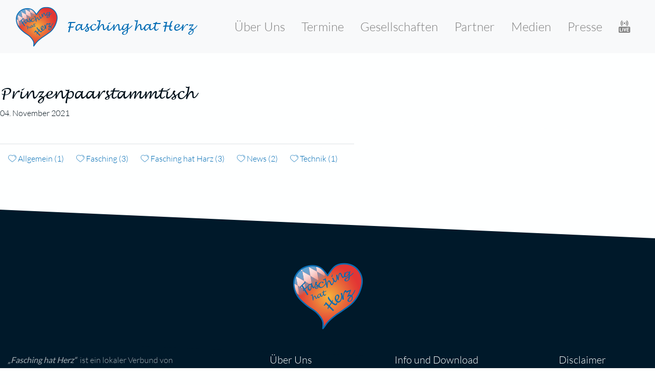

--- FILE ---
content_type: text/html; charset=UTF-8
request_url: https://www.fasching-hat-herz.de/termine/prinzenpaarstammtisch/
body_size: 3199
content:
<!doctype html>
<html lang="de">
  <head>
  <meta charset="utf-8">
  <meta http-equiv="x-ua-compatible" content="ie=edge">
  <meta name="viewport" content="width=device-width, initial-scale=1, shrink-to-fit=no">
  <title>Prinzenpaarstammtisch &#8211; Fasching hat Herz</title>
<meta name='robots' content='max-image-preview:large' />
<link rel='dns-prefetch' href='//www.fasching-hat-herz.de' />
<link rel="stylesheet" href="/wp-includes/css/dist/block-library/style.min.css?ver=8ab5b1b6ba35c75bff9087c80834c409">
<link rel="stylesheet" href="/app/plugins/contact-form-7/includes/css/styles.css?ver=5.4.2">
<link rel="stylesheet" href="/app/themes/fasching-hat-herz/dist/styles/main_b33a7685.css">
<script src="/wp-includes/js/jquery/jquery.min.js?ver=3.6.0" id="jquery-core-js"></script>
<script src="/wp-includes/js/jquery/jquery-migrate.min.js?ver=3.3.2" id="jquery-migrate-js"></script>
<link rel="canonical" href="https://www.fasching-hat-herz.de/termine/prinzenpaarstammtisch/" />
<link rel="icon" href="/app/uploads/2020/08/cropped-20200724.narrhalla.logo_.faschinghatherz.pfad-solo-32x32.png" sizes="32x32" />
<link rel="icon" href="/app/uploads/2020/08/cropped-20200724.narrhalla.logo_.faschinghatherz.pfad-solo-192x192.png" sizes="192x192" />
<link rel="apple-touch-icon" href="/app/uploads/2020/08/cropped-20200724.narrhalla.logo_.faschinghatherz.pfad-solo-180x180.png" />
<meta name="msapplication-TileImage" content="/app/uploads/2020/08/cropped-20200724.narrhalla.logo_.faschinghatherz.pfad-solo-270x270.png" />
  
  <noscript>
    <style type="text/css">
      [data-sal|='fade'] {
        opacity: 1;
      }

      [data-sal|='slide'],
      [data-sal|='zoom'] {
        opacity: 1;
        transform: none;
      }

      [data-sal|='flip'] {
        transform: none;
      }
    </style>
  </noscript>  
</head>
  <body class="fg_termine-template-default single single-fg_termine postid-1179 prinzenpaarstammtisch app-data index-data singular-data single-data single-fg_termine-data single-fg_termine-prinzenpaarstammtisch-data">
        <header class="banner">
  <nav class="navbar navbar-expand-lg sticky-top navbar-light bg-light">
    <div class="container-fluid">
      <a class="navbar-brand" href="https://www.fasching-hat-herz.de/"><img src="/app/uploads/20201005.fasching-hat-herz.logo_.png" class="img-fluid" /></a>
      <button class="navbar-toggler hamburger hamburger--squeeze" type="button" data-toggle="collapse" data-target="#menu_nav" aria-controls="menu_nav" aria-expanded="false" aria-label="Toggle navigation">
        <span class="hamburger-box">
          <span class="hamburger-inner"></span>
        </span>
      </button>
      <div class="collapse navbar-collapse justify-content-end" id="menu_nav">
                  <ul id="menu-main-menu" class="nav navbar-nav"><li itemscope="itemscope" itemtype="https://www.schema.org/SiteNavigationElement" id="menu-item-199" class="menu-item menu-item-type-post_type menu-item-object-page menu-item-has-children dropdown menu-item-199 nav-item"><a title="Über Uns" href="https://www.fasching-hat-herz.de/ueber-uns/" class="nav-link">Über Uns</a>
<ul class="dropdown-menu"  role="menu">
	<li itemscope="itemscope" itemtype="https://www.schema.org/SiteNavigationElement" id="menu-item-444" class="menu-item menu-item-type-post_type menu-item-object-page menu-item-444 nav-item"><a title="Faschings ABC" href="https://www.fasching-hat-herz.de/ueber-uns/faschings-abc/" class="dropdown-item">Faschings ABC</a></li>
</ul>
</li>
<li itemscope="itemscope" itemtype="https://www.schema.org/SiteNavigationElement" id="menu-item-381" class="menu-item menu-item-type-post_type menu-item-object-page menu-item-381 nav-item"><a title="Termine" href="https://www.fasching-hat-herz.de/termine/" class="nav-link">Termine</a></li>
<li itemscope="itemscope" itemtype="https://www.schema.org/SiteNavigationElement" id="menu-item-399" class="menu-item menu-item-type-post_type menu-item-object-page menu-item-399 nav-item"><a title="Gesellschaften" href="https://www.fasching-hat-herz.de/gesellschaften/" class="nav-link">Gesellschaften</a></li>
<li itemscope="itemscope" itemtype="https://www.schema.org/SiteNavigationElement" id="menu-item-200" class="menu-item menu-item-type-post_type menu-item-object-page menu-item-200 nav-item"><a title="Partner" href="https://www.fasching-hat-herz.de/partner/" class="nav-link">Partner</a></li>
<li itemscope="itemscope" itemtype="https://www.schema.org/SiteNavigationElement" id="menu-item-201" class="menu-item menu-item-type-post_type menu-item-object-page menu-item-201 nav-item"><a title="Medien" href="https://www.fasching-hat-herz.de/medien/" class="nav-link">Medien</a></li>
<li itemscope="itemscope" itemtype="https://www.schema.org/SiteNavigationElement" id="menu-item-525" class="menu-item menu-item-type-post_type_archive menu-item-object-fg_pressespiegel menu-item-525 nav-item"><a title="Presse" href="https://www.fasching-hat-herz.de/pressespiegel/" class="nav-link">Presse</a></li>
<li itemscope="itemscope" itemtype="https://www.schema.org/SiteNavigationElement" id="menu-item-731" class="menu-item menu-item-type-custom menu-item-object-custom menu-item-731 nav-item"><a href="https://youtu.be/d4oJJtzLif4" class="nav-link"><i class="fi flaticon-live-streaming"></i></a></li>
</ul>
              </div>
    </div>
  </nav>
</header>
    <div class="wrap" role="document">
      <div class="content">
        <main class="main">
            
    <div class="sec secBlog pb-5 bg-weis mb-2 mb-sm-3 mb-md-5 mt-0">
    <div class="container">
      <div class="row pt-5">
               <article class="">
  <header class="my-3">
    <h1 class="hg2">Prinzenpaarstammtisch</h1>
    <time class="updated" datetime="2021-11-04T18:29:05+00:00">04. November 2021</time>     
  </header>
  <div class="entry-content mb-5">
      </div>

  <div class="entry-categories border-top pt-3 mb-5 px-3">
    <ul class="list-inline"><li class="list-inline-item pr-3"><a href="/blog/allgemein/"><i class="fi flaticon-heart-1"></i> Allgemein (1)</a></li><li class="list-inline-item pr-3"><a href="/blog/fasching/"><i class="fi flaticon-heart-1"></i> Fasching (3)</a></li><li class="list-inline-item pr-3"><a href="/blog/fasching-hat-harz/"><i class="fi flaticon-heart-1"></i> Fasching hat Harz (3)</a></li><li class="list-inline-item pr-3"><a href="/blog/news/"><i class="fi flaticon-heart-1"></i> News (2)</a></li><li class="list-inline-item pr-3"><a href="/blog/technik/"><i class="fi flaticon-heart-1"></i> Technik (1)</a></li></ul>  </div>
</article>
            </div>
    </div>
  </div>
        </main>
      </div>
    </div>
        <footer class="content-info bg-footer sec py-5 my-2 my-sm-3 md-5">
  <div class="container" data-sal="slide-down" data-sal-delay="300" data-sal-duration="800">
        <div class="row">      
      <div class="col-12 text-center mb-5">
        <img src="/app/uploads/2020/08/20200724.narrhalla.logo_.faschinghatherz.pfad-solo.png" class="img-fluid">
      </div>
    </div>
        
    
    <div class="row">
            <div class="col-12 col-lg-6 col-xl-4 mb-5 mb-lg-0">
        <p><em><strong>&#8222;Fasching hat Herz&#8220;</strong></em>  ist ein lokaler Verbund von Faschingsgesellschaften und -clubs aus Oberbayern, mit dem gemeinsamen Ziel das Brauchtum um den Fasching zu erhalten und zu fördern. Wichtiger Bestandteil sind uns dabei die vielen karikativen und sozialen Aspekte.</p>
<p>Schreiben Sie uns, wenn Sie mehr Informationen benötigen.</p>
      </div>
            <div class="col">
                  <div class="row footerLinks justify-content-center justify-content-lg-start">
                          <div class="col-6 col-sm-auto col-md-4 col-lg-6 col-xl-4 mb-5">
                <h4 class="text-center mb-4">Über Uns</h4>
                
                                  <ul>
                                                                <li class="text-center py-1"><a href="https://www.fasching-hat-herz.de/ueber-uns/">Unser Leitmotiv</a></li>
                                                                <li class="text-center py-1"><a href="https://www.fasching-hat-herz.de/984-2/">Schirmherrschaft</a></li>
                                                                <li class="text-center py-1"><a href="https://www.fasching-hat-herz.de/gesellschaften/">Gesellschaften</a></li>
                                                                <li class="text-center py-1"><a href="https://www.fasching-hat-herz.de/termine/">Termine</a></li>
                                      </ul>
                  
              </div>
                          <div class="col-6 col-sm-auto col-md-4 col-lg-6 col-xl-4 mb-5">
                <h4 class="text-center mb-4">Info und Download</h4>
                
                                  <ul>
                                                                <li class="text-center py-1"><a href="https://www.fasching-hat-herz.de/partner/">Partner</a></li>
                                                                <li class="text-center py-1"><a href="https://www.fasching-hat-herz.de/medien/">Medien</a></li>
                                                                <li class="text-center py-1"><a href="https://www.fasching-hat-herz.de/presse/">Pressemitteilungen</a></li>
                                      </ul>
                  
              </div>
                          <div class="col-6 col-sm-auto col-md-4 col-lg-6 col-xl-4 mb-5">
                <h4 class="text-center mb-4">Disclaimer</h4>
                
                                  <ul>
                                                                <li class="text-center py-1"><a href="https://www.fasching-hat-herz.de/ueber-uns/faschings-abc/">Faschings ABC</a></li>
                                                                <li class="text-center py-1"><a href="https://www.fasching-hat-herz.de/kontakt/">Kontakt</a></li>
                                      </ul>
                  
              </div>
                      </div>
              </div>
    </div>
      </div>
</footer>
<div class="copyright bg-copy secTop py-5 mt-2 mt-sm-3 mt-md-5">
  <div class="container">
          <div class="row">
        <div class="col-12 text-center">
          <ul class="list-inline">
                    
            <li class="list-inline-item"><a href="https://www.fasching-hat-herz.de/kontakt/" class="text-white">Kontakt</a></li>          
                    
            <li class="list-inline-item"><a href="https://www.fasching-hat-herz.de/impressum/" class="text-white">Impressum</a></li>          
                    
            <li class="list-inline-item"><a href="https://www.fasching-hat-herz.de/datenschutz/" class="text-white">Datenschutz</a></li>          
                    </ul>
        </div>
      </div>
        <div class="row">
      <div class="col-12 text-center pb-3">
        2026 &copy; Fasching hat Herz - Bund bayrischer Faschingsgesellschaften      </div>
    </div>  
  </div>
</div>
    <script src="/wp-includes/js/dist/vendor/regenerator-runtime.min.js?ver=0.13.7" id="regenerator-runtime-js"></script>
<script src="/wp-includes/js/dist/vendor/wp-polyfill.min.js?ver=3.15.0" id="wp-polyfill-js"></script>
<script type='text/javascript' id='contact-form-7-js-extra'>
/* <![CDATA[ */
var wpcf7 = {"api":{"root":"https:\/\/www.fasching-hat-herz.de\/wp-json\/","namespace":"contact-form-7\/v1"}};
/* ]]> */
</script>
<script src="/app/plugins/contact-form-7/includes/js/index.js?ver=5.4.2" id="contact-form-7-js"></script>
<script type='text/javascript' id='sage/main.js-js-extra'>
/* <![CDATA[ */
var ajax_object = {"ajax_url":"https:\/\/www.fasching-hat-herz.de\/wp-admin\/admin-ajax.php","ajax_nonce":"c4a92ca005"};
/* ]]> */
</script>
<script src="/app/themes/fasching-hat-herz/dist/scripts/main_b33a7685.js" id="sage/main.js-js"></script>
  </body>
</html>
